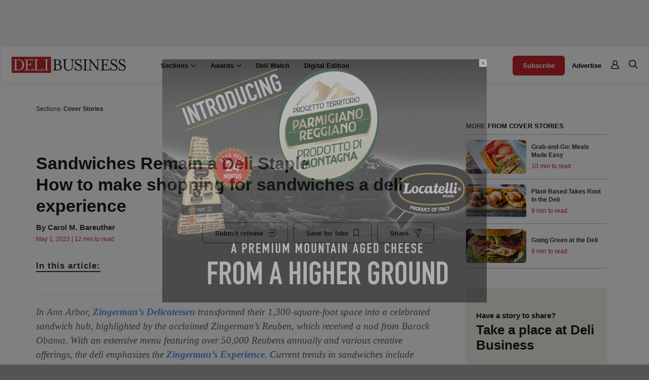

--- FILE ---
content_type: text/html; charset=utf-8
request_url: https://www.google.com/recaptcha/api2/aframe
body_size: -89
content:
<!DOCTYPE HTML><html><head><meta http-equiv="content-type" content="text/html; charset=UTF-8"></head><body><script nonce="ffamrzk7tuclhoOnl98dyg">/** Anti-fraud and anti-abuse applications only. See google.com/recaptcha */ try{var clients={'sodar':'https://pagead2.googlesyndication.com/pagead/sodar?'};window.addEventListener("message",function(a){try{if(a.source===window.parent){var b=JSON.parse(a.data);var c=clients[b['id']];if(c){var d=document.createElement('img');d.src=c+b['params']+'&rc='+(localStorage.getItem("rc::a")?sessionStorage.getItem("rc::b"):"");window.document.body.appendChild(d);sessionStorage.setItem("rc::e",parseInt(sessionStorage.getItem("rc::e")||0)+1);localStorage.setItem("rc::h",'1769083135235');}}}catch(b){}});window.parent.postMessage("_grecaptcha_ready", "*");}catch(b){}</script></body></html>